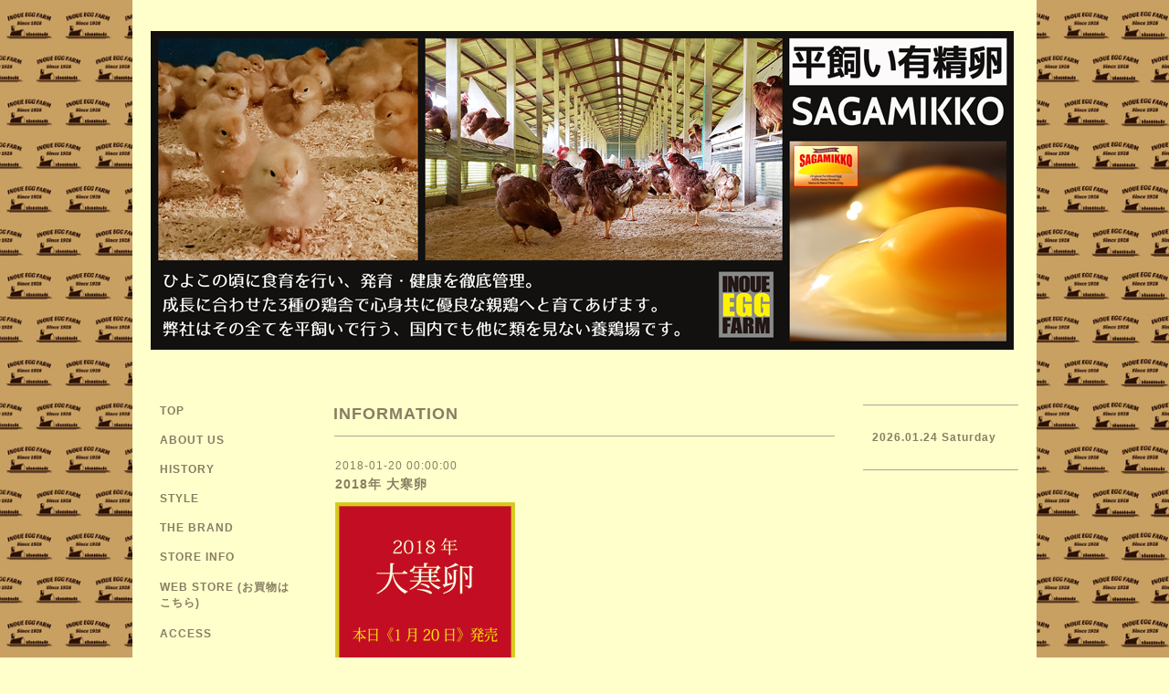

--- FILE ---
content_type: text/html; charset=utf-8
request_url: https://sagamikko.com/info/1892006
body_size: 3687
content:
<!DOCTYPE html PUBLIC "-//W3C//DTD XHTML 1.0 Transitional//EN" "http://www.w3.org/TR/xhtml1/DTD/xhtml1-transitional.dtd">
<html xmlns="http://www.w3.org/1999/xhtml" xml:lang="ja" lang="ja">
<head>
<!-- Simple2: ver.202007290000 -->
<meta http-equiv="content-type" content="text/html; charset=utf-8" />
<title>2018年 大寒卵 - 【公式】平飼い有精卵さがみっこ　-　CAGE FREE EGG</title>
<meta name="viewport" content="width=device-width, initial-scale=1, maximum-scale=1, user-scalable=yes" />
<meta name="keywords" content="アニマルウェルフェア,卵,平飼い,放し飼い,半熟卵,ゆで卵,ネットショップ" />
<meta name="description" content="新年最初の縁起物、「大寒卵」。本日、1月20日（土）AM 9：00より当日分の販売となります。先行予約分は早々に終了しております。数に限りがある限定卵ですので、お早目..." />
<meta property="og:title" content="2018年 大寒卵" />
<meta property="og:image" content="https://cdn.goope.jp/8676/180120071043-5a626ce3970c0.jpg" />
<meta property="og:site_name" content="【公式】平飼い有精卵さがみっこ　-　CAGE FREE EGG" />
<meta http-equiv="content-style-type" content="text/css" />
<meta http-equiv="content-script-type" content="text/javascript" />

<link rel="alternate" type="application/rss+xml" title="【公式】平飼い有精卵さがみっこ　-　CAGE FREE EGG / RSS" href="/feed.rss" />
<style type="text/css" media="all">@import "/style.css?356907-1736200867";</style>
<link rel="stylesheet" href="/css/font-awesome/css/font-awesome.min.css" />
<script type="text/javascript" src="/assets/jquery/jquery-3.5.1.min.js"></script>
<script type="text/javascript" src="/js/tooltip.js"></script>
<script type="text/javascript" src="/assets/responsiveslides/responsiveslides-1.55.min.js"></script>
<script type="text/javascript" src="/assets/colorbox/jquery.colorbox-1.6.4.min.js"></script>
<script src="/js/theme_simple2/init.js"></script>

<script>
  $(function() {
    $('#main').find('.thickbox').not('.js-colorbox-html').colorbox({
      rel: 'thickbox',
      width: '78%',
      maxHeight: '88%',
      previous: '<i class="fa fa-caret-left"></i>',
      next: '<i class="fa fa-caret-right"></i>',
      close: '<i class="fa fa-close"></i>',
      current: ''
    });
  });
</script>

</head>

<body id="info">
<div id="wrapper">
<div id="wrapper_inner">

<!-- ヘッダー部分ここから // -->
<div id="header">
<div id="header_inner">


    <div class="shop_title">
      <div class="shop_name shop_name_sp">INOUE EGG FARM</div>
      <div class="shop_rss shop_rss_sp"><a href="/feed.rss"><img src="/img/icon/rss2.png" /></a></div>
      <div class="shop_tel shop_tel_sp">Tel&nbsp;/&nbsp;042-762-0505</div>
      <div class="header_social_wrap">
        

        

        
      </div>
    </div>


  <div class="site_title">
    <h1 class="site_logo">
      <a class="shop_sitename" href="https://sagamikko.com"><img src='//cdn.goope.jp/8676/260107071824-695d8a308494a.jpg' alt='【公式】平飼い有精卵さがみっこ　-　CAGE FREE EGG' /></a>
    </h1>
    <div class="site_description site_description_smartphone">創業９７年。平飼い飼育（ケージフリー・CAGE FREE）で６０年。美味しい卵、平飼い卵（有精卵）を生産するINOUE EGG FARM(井上養鶏場　神奈川県相模原市緑区）。サステナブル、エシカル、アニマルウェルフェアの精神に賛同しています。神奈川県の「かながわブランド」に認定。2012年、全国ブランド卵1300種の中で総合１位を頂きました。飲食店や宿泊業の業務用もご用意。平飼い乾燥鶏糞（有機肥料）を無料で提供しています。</div>
  </div>


</div>
</div>
<!-- // ヘッダー部分ここまで -->


<div id="contents">
<div id="contents_inner">


  <!-- メイン部分ここから -->
  <div id="main">
  <div id="main_inner">

    


    
    <!----------------------------------------------

      ページ：インフォメーション

    ---------------------------------------------->
    <h2 class="page_title">INFORMATION</h2>
    <div class="info_area">
    <div class="autopagerize_page_element">

      
      <div class="info">
        <div class="info_date">
          2018-01-20 00:00:00
        </div>
        <div class="info_title">
          <a href="/info/1892006">2018年 大寒卵</a>
        </div>
        <div class="info_photo">
          <a href='//cdn.goope.jp/8676/180120071043-5a626ce3970c0.jpg' class='thickbox'><img src='//cdn.goope.jp/8676/180120071043-5a626ce3970c0_l.jpg' alt='01.jpg'/></a>
        </div>
        <div class="info_body wysiwyg">
          <p>新年最初の縁起物、「大寒卵」。</p>
<p>本日、1月20日（土）AM 9：00より</p>
<p>当日分の販売となります。</p>
<p>先行予約分は早々に終了しております。</p>
<p>数に限りがある限定卵ですので、</p>
<p>お早目のご来店をお奨め致します。</p>
<p>お待ちしております。</p>
<p>&nbsp;</p>
<p>INOUE EGG FARM HEAD STORE</p>
        </div>
      </div>
      

    </div>
    </div>
    


    


    


    


    


    


    

    

    

    


    


  </div>
  </div>
  <!-- // メイン部分ここまで -->

</div>
</div>
<!-- // contents -->


<!-- ナビゲーション部分ここから // -->
<div id="navi">
<div id="navi_inner">
  <ul>
    
    <li><a href="/"  class="navi_top">TOP</a></li>
    
    <li><a href="/free/about"  class="navi_free free_67944">ABOUT US</a></li>
    
    <li><a href="/free/history"  class="navi_free free_64736">HISTORY</a></li>
    
    <li><a href="/free/style"  class="navi_free free_67457">STYLE</a></li>
    
    <li><a href="/free/brand"  class="navi_free free_17996">THE BRAND</a></li>
    
    <li><a href="/free/info"  class="navi_free free_23838">STORE INFO</a></li>
    
    <li><a href="http://shop.sagamikko.com/"  class="navi_links links_6866">WEB STORE (お買物はこちら)</a></li>
    
    <li><a href="/about"  class="navi_about">ACCESS</a></li>
    
    <li><a href="/contact"  class="navi_contact">CONTACT</a></li>
    
    <li><a href="/info"  class="navi_info active">INFORMATION</a><ul class="sub_navi">
<li><a href='/info/2026-01'>2026-01（1）</a></li>
<li><a href='/info/2025-12'>2025-12（1）</a></li>
<li><a href='/info/2025-08'>2025-08（2）</a></li>
<li><a href='/info/2025-01'>2025-01（1）</a></li>
<li><a href='/info/2024-12'>2024-12（1）</a></li>
<li><a href='/info/2024-01'>2024-01（2）</a></li>
<li><a href='/info/2023-12'>2023-12（1）</a></li>
<li><a href='/info/2023-10'>2023-10（1）</a></li>
<li><a href='/info/2023-07'>2023-07（1）</a></li>
<li><a href='/info/2023-02'>2023-02（1）</a></li>
<li><a href='/info/2023-01'>2023-01（1）</a></li>
<li><a href='/info/2022-12'>2022-12（1）</a></li>
<li><a href='/info/2022-02'>2022-02（1）</a></li>
<li><a href='/info/2022-01'>2022-01（2）</a></li>
<li><a href='/info/2021-12'>2021-12（2）</a></li>
<li><a href='/info/2021-10'>2021-10（1）</a></li>
<li><a href='/info/2021-05'>2021-05（2）</a></li>
<li><a href='/info/2021-02'>2021-02（1）</a></li>
<li><a href='/info/2021-01'>2021-01（3）</a></li>
<li><a href='/info/2020-12'>2020-12（2）</a></li>
<li><a href='/info/2020-11'>2020-11（1）</a></li>
<li><a href='/info/2020-04'>2020-04（1）</a></li>
<li><a href='/info/2020-02'>2020-02（2）</a></li>
<li><a href='/info/2020-01'>2020-01（2）</a></li>
<li><a href='/info/2019-12'>2019-12（1）</a></li>
<li><a href='/info/2019-04'>2019-04（1）</a></li>
<li><a href='/info/2019-03'>2019-03（1）</a></li>
<li><a href='/info/2019-01'>2019-01（2）</a></li>
<li><a href='/info/2018-12'>2018-12（2）</a></li>
<li><a href='/info/2018-11'>2018-11（1）</a></li>
<li><a href='/info/2018-03'>2018-03（1）</a></li>
<li><a href='/info/2018-01'>2018-01（2）</a></li>
<li><a href='/info/2017-12'>2017-12（2）</a></li>
<li><a href='/info/2017-09'>2017-09（1）</a></li>
<li><a href='/info/2017-06'>2017-06（1）</a></li>
<li><a href='/info/2017-03'>2017-03（1）</a></li>
<li><a href='/info/2017-01'>2017-01（1）</a></li>
<li><a href='/info/2016-12'>2016-12（1）</a></li>
<li><a href='/info/2016-10'>2016-10（3）</a></li>
<li><a href='/info/2016-09'>2016-09（1）</a></li>
<li><a href='/info/2016-07'>2016-07（1）</a></li>
<li><a href='/info/2016-03'>2016-03（2）</a></li>
<li><a href='/info/2016-01'>2016-01（3）</a></li>
<li><a href='/info/2015-12'>2015-12（8）</a></li>
<li><a href='/info/2015-11'>2015-11（4）</a></li>
<li><a href='/info/2015-08'>2015-08（4）</a></li>
<li><a href='/info/2015-05'>2015-05（2）</a></li>
<li><a href='/info/2015-04'>2015-04（3）</a></li>
<li><a href='/info/2015-01'>2015-01（5）</a></li>
<li><a href='/info/2014-12'>2014-12（4）</a></li>
<li><a href='/info/2014-11'>2014-11（3）</a></li>
<li><a href='/info/2014-10'>2014-10（1）</a></li>
<li><a href='/info/2014-08'>2014-08（1）</a></li>
<li><a href='/info/2014-07'>2014-07（1）</a></li>
<li><a href='/info/2014-06'>2014-06（3）</a></li>
<li><a href='/info/2014-05'>2014-05（1）</a></li>
<li><a href='/info/2014-04'>2014-04（3）</a></li>
<li><a href='/info/2014-03'>2014-03（2）</a></li>
<li><a href='/info/2014-02'>2014-02（2）</a></li>
<li><a href='/info/2014-01'>2014-01（4）</a></li>
<li><a href='/info/2013-12'>2013-12（2）</a></li>
<li><a href='/info/2013-11'>2013-11（2）</a></li>
<li><a href='/info/2013-10'>2013-10（3）</a></li>
<li><a href='/info/2013-09'>2013-09（1）</a></li>
<li><a href='/info/2013-08'>2013-08（3）</a></li>
<li><a href='/info/2013-07'>2013-07（2）</a></li>
<li><a href='/info/2013-06'>2013-06（2）</a></li>
<li><a href='/info/2013-05'>2013-05（1）</a></li>
<li><a href='/info/2013-04'>2013-04（2）</a></li>
<li><a href='/info/2013-03'>2013-03（2）</a></li>
<li><a href='/info/2013-02'>2013-02（1）</a></li>
<li><a href='/info/2013-01'>2013-01（4）</a></li>
<li><a href='/info/2012-12'>2012-12（1）</a></li>
<li><a href='/info/2012-11'>2012-11（3）</a></li>
<li><a href='/info/2012-10'>2012-10（1）</a></li>
<li><a href='/info/2012-09'>2012-09（3）</a></li>
<li><a href='/info/2012-07'>2012-07（2）</a></li>
<li><a href='/info/2012-05'>2012-05（1）</a></li>
</ul>
</li>
    
    <li><a href="/free/link"  class="navi_free free_25559">LINK</a></li>
    
  </ul>
  <br class="clear" />
</div>
<!-- ナビゲーションパーツここから // -->
<div id="navi_parts">
<div class="navi_parts_detail">
<a href="http://shop.sagamikko.com/"><img src="//cdn.goope.jp/8676/170604075659-59333ebb46e38.gif" alt="" /></a>
</div>
<div class="navi_parts_detail">
<a href="http://sagamikko.com/free/english"><img src="//cdn.goope.jp/8676/1505171155385jzt.gif" alt="" /></a>
</div>
<div class="navi_parts_detail">
<a href="https://www.facebook.com/sagamikko"><img src="//cdn.goope.jp/8676/141108145241459m.gif" alt="" /></a>
</div>
<div class="navi_parts_detail">
<a href="https://sagamikko.com/free/hurusato"><img src="//cdn.goope.jp/8676/190120112720-5c43dc881a21e.gif" alt="" /></a>
</div>
<div class="navi_parts_detail">
<a href="http://sagamikko.com/free/rank"><img src="//cdn.goope.jp/8676/150127135028r62b.gif" alt="" /></a>
</div>
<div class="navi_parts_detail">
<a href="http://sagamikko.com/free/kh"><img src="//cdn.goope.jp/8676/160703142700-5778a224ec50d.gif" alt="" /></a>
</div>
<div class="navi_parts_detail">
<a href="https://sagamikko.com/free/hanbai"><img src="//cdn.goope.jp/8676/201215154859-5fd85c5b9b06b.gif" alt="" /></a>
</div>
</div>

<!-- // ナビゲーションパーツここまで -->
</div>
<!-- // ナビゲーション部分ここまで -->


<!-- サイドバー部分ここから // -->
<div id="sidebar">
<div id="sidebar_inner">

  <div class="today_area today_area_smartphone">
    <div class="today_title">2026.01.24 Saturday</div>
    
  </div>


  <div class="counter_area counter_area_smartphone">
    <div class="counter_title">カウンター</div>
    <div class="counter_today">
      Today&nbsp;:&nbsp;<span class="num">485</span>
    </div>
    <div class="counter_yesterday">
      Yesterday&nbsp;:&nbsp;<span class="num">564</span>
    </div>
    <div class="counter_total">
      Total&nbsp;:&nbsp;<span class="num">2477796</span>
    </div>
  </div>


  <div class="qr_area qr_area_smartphone">
    <div class="qr_title">携帯サイト</div>
    <div class="qr_img"><img src="//r.goope.jp/qr/egg"width="100" height="100" /></div>
  </div>

  

</div>

</div>
<!-- // サイドバー部分ここまで -->


<!-- フッター部分ここから // -->
<div id="footer">
<div id="footer_inner">

 <div class="shop_title_footer clearfix">
      <div class="shop_info_footer">
        <div class="shop_rss shop_rss_footer shop_rss"><a href="/feed.rss"><img src="/img/icon/rss2.png" /></a></div>
        <div class="shop_name shop_name_footer">INOUE EGG FARM&nbsp; </div>
      </div>
      <div class="shop_tel shop_tel_footer">042-762-0505</div>
  </div>

  <div class="copy_powered">

  <div class="copyright copyright_smartphone">&copy;2026 <a href="https://sagamikko.com">INOUE EGG FARM</a>. All Rights Reserved.</div>

  <div class="powered powered_smartphone">Powered by <a href="https://goope.jp/">グーペ</a> / <a href="https://admin.goope.jp/">Admin</a></div>

  </div>

  <br class="clear" />

</div>
</div>
<!-- // フッター部分ここまで -->

</div>
</div>

</body>
</html>
